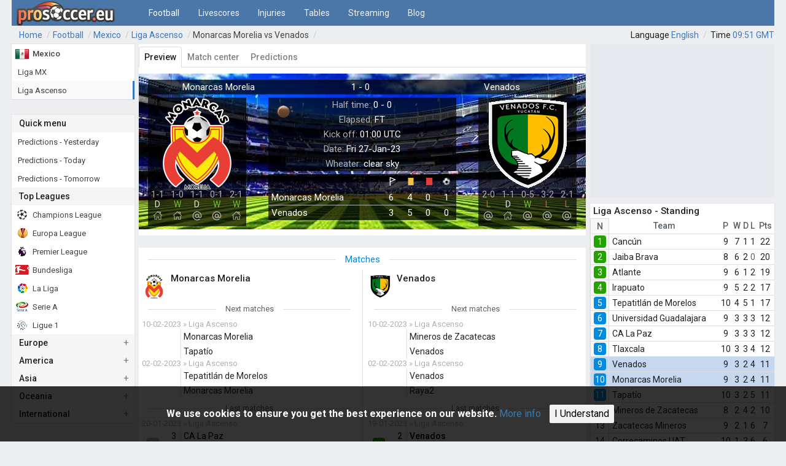

--- FILE ---
content_type: text/html; charset=utf-8
request_url: https://www.prosoccer.eu/football/mexico/mx2/monarcas-morelia-venados-hrnk8/
body_size: 7821
content:
<!DOCTYPE html><html lang="en"><meta http-equiv="content-type" content="text/html; charset=utf-8" /><meta name="viewport" content="width=device-width, initial-scale=1" /><title>Monarcas Morelia vs Venados - Statistics</title><link rel='canonical' href='https://www.prosoccer.eu/football/mexico/mx2/monarcas-morelia-venados-hrnk8/'><meta name="description" content="Monarcas Morelia vs Venados - Head to Head Statistics" /><meta property="og:url" content="https://www.prosoccer.eu/football/mexico/mx2/monarcas-morelia-venados-hrnk8" /><meta property="og:type" content="website" /><meta property="og:title" content="Monarcas Morelia vs Venados - Statistics" /><meta property="og:image" content="https://www.prosoccer.eu/img/og-logo.png" /><meta property="og:description" content="Monarcas Morelia vs Venados - Head to Head Statistics" /><link rel='alternate' hreflang='en' href='https://www.prosoccer.eu/football/mexico/mx2/monarcas-morelia-venados-hrnk8/'/><link rel='alternate' hreflang='bg' href='https://www.prosoccer.eu/bg/football/mexico/mx2/monarcas-morelia-venados-hrnk8/'/><link rel='alternate' hreflang='ru' href='https://www.prosoccer.eu/ru/football/mexico/mx2/monarcas-morelia-venados-hrnk8/'/><link rel='alternate' hreflang='zh' href='https://www.prosoccer.eu/zh/football/mexico/mx2/monarcas-morelia-venados-hrnk8/'/><script>(function(i,s,o,g,r,a,m){i.GoogleAnalyticsObject=r;i[r]=i[r]||function(){(i[r].q=i[r].q||[]).push(arguments)},i[r].l=1*new Date();a=s.createElement(o),m=s.getElementsByTagName(o)[0];a.async=1;a.src=g;m.parentNode.insertBefore(a,m)})(window,document,'script','https://www.google-analytics.com/analytics.js','ga');ga('create','UA-114185082-1','auto');ga('send','pageview')</script><script async src="https://pagead2.googlesyndication.com/pagead/js/adsbygoogle.js?client=ca-pub-9020347156374207" crossorigin="anonymous"></script><link rel="shortcut icon" href="//d1b31qnyaneuku.cloudfront.net/templates/styles/favicon.ico"/><link rel="stylesheet" type="text/css" href="//d1b31qnyaneuku.cloudfront.net/assets/pwpc/pwpc-0e8a6ee901ad2701e77283f86cae16e95ab6b6fa.css" /><link href="https://fonts.googleapis.com/css?family=Roboto:400,500,700&amp;display=swap" rel="stylesheet"><script defer src="//d1b31qnyaneuku.cloudfront.net/assets/pwpc/pwpc-f8bae27e4ecd26815f2a33c29d2db40682a25d91.js"></script><body id="body" class="has-sidebar "><script>function myFunction(){var x=document.getElementById("myTopnav");if(x.className==="topnav"){x.className+=" responsive"}else{x.className="topnav"}}
function leftMenu(){document.getElementById("leftsidebar").style.width="360px";document.getElementById("leftsidebar").style.display="block";document.getElementById("header").style.display="none";document.getElementsByClassName("sidenav-closebtn")[0].style.display="block"}
function closeNav(){document.getElementById("leftsidebar").style.width="0px";document.getElementById("leftsidebar").style.display="none";document.getElementById("header").style.display="block"}</script><header><nav><div id="header" class="header"><div class="topnavToggle topnavToggle-left"><a href="javascript:void(0);" class="icon" onclick="leftMenu();"> <svg xmlns="http://www.w3.org/2000/svg" viewBox="0 0 50 50"><path d="M10 12h30v4H10z"/><path d="M10 22h30v4H10z"/><path d="M10 32h30v4H10z"/></svg> </a></div><div class="logo"><a href="/" title="ProSoccer.eu"><img src='//d1b31qnyaneuku.cloudfront.net/templates/img/logo-160x40.png' alt="ProSoccer.eu - Logo"></a></div><div class="topnavToggle"><a href="javascript:void(0);" class="icon" onclick="myFunction();"> <svg xmlns="http://www.w3.org/2000/svg" viewBox="0 0 50 50"><path d="M10 12h30v4H10z"/><path d="M10 22h30v4H10z"/><path d="M10 32h30v4H10z"/></svg> </a></div><div class="topnav" id="myTopnav"><div class="dropdown"><a class="dropbtn " href="/football/" title="Football Predictions">Football</a><div class="dropdown-content"><a href="/football/" title="Football Predictions">Full Time</a> <a href="/football/half-time/" title="Half-Time Football Predictions">Half Time</a> <a href="/football/under-over/" title="Under/Over Football Predictions">Under / Over</a> <a href="/football/correct-scores/" title="Correct scores Football Predictions">Correct Scores</a> <a href="/football/ht-correct-scores/" title="Half time correct scores predictions">HT CS</a> <a href="/football/half-time-full-time/" title="Half time / Full tiem predictions">HT / FT</a></div></div><a href="/football/livescores/" title="Livescores">Livescores</a> <a href="/football/injuries/" title="Injured &amp; Suspended list">Injuries</a> <a href="/football/tables/" title="Standing tables">Tables</a> <a href="/streaming/" title="Live streaming from Bet365">Streaming</a> <a href="/blog/" title="Blog">Blog</a> <a rel="nofollow" href="?force_desktop=yes" class="force_desktop" onclick="document.cookie = 'DM=yes; expires=' + new Date(new Date().setYear(new Date().getFullYear() + 1)).toGMTString() + ';domain=.prosoccer.eu;path=/';">
Desktop mode</a> <a class="force_desktop" href="#" rel="nofollow">Time zone <span id='clock-mo'></span></a> <a class="force_desktop" href="#" rel="nofollow" onclick="modalTest('/ui-menu/lang/');">Language: English</a></div></div></div></nav></header><nav class="breadcrumbs"><a href='/'>Home</a><a href='/football/'>Football</a><a href='/football/mexico/'>Mexico</a><a href='/football/mexico/mx2/'>Liga Ascenso</a><a aria-current='page' href='https://www.prosoccer.eu/football/mexico/mx2/monarcas-morelia-venados-hrnk8/'>Monarcas Morelia vs Venados</a><div class='tz do'><span>Language </span><a href="#" onclick="modalTest('/ui-menu/lang/');">
English</a> <span>Time </span><span id='clock' class='clock'> </span></div></nav><div id="myModal" class="modal"><div class="modal-content"><span id="modalClose" class="close">&times;</span><div id="modalContent"></div></div></div><div id='main'><aside id='leftsidebar' class='sidenav'><div class="sidebar-panel"><ul class="leftsidebar-list submenu"><li><a href='/football/mexico/' class='tLightBold'><span class='l-icon'><img src='//d1b31qnyaneuku.cloudfront.net/templates/styles/blank.gif' class='flag flag-mx' alt='mx'></span><span class='leftsidebar-leaguename'>Mexico</span></a><li><a href="/football/mexico/mx1/"><span class="leftsidebar-leaguename">Liga MX</span><span class="count"></span></a><li class="leftsidebar-list-current"><a href="/football/mexico/mx2/"><span class="leftsidebar-leaguename">Liga Ascenso</span><span class="count"></span></a></ul></div><div class="sidebar-panel"><a href="javascript:void(0)" class="sidenav-closebtn" onclick="closeNav();">&times;</a><div class="sidebar-panel-heading"><div class="sidebar-panel-heading-title">Quick menu</div></div><ul class="leftsidebar-list submenu"><li><a href="/football/Wed-21-01-26/" title="Predictions for yesterday"><span class="leftsidebar-leaguename">Predictions - Yesterday</span><span class="count"></span></a><li><a href="/football/" title="Predictions for today"><span class="leftsidebar-leaguename">Predictions - Today</span><span class="count"></span></a><li><a href="/football/Fri-23-01-26/" title="Predictions for tomorrow"><span class="leftsidebar-leaguename">Predictions - Tomorrow</span><span class="count"></span></a></ul><div class="sidebar-panel-heading"><div class="sidebar-panel-heading-title">Top Leagues</div></div><ul class="leftsidebar-list submenu"><li><a href="/football/europe/chl/"><span class="l-icon"><img class="flag flag-chl" src="//d1b31qnyaneuku.cloudfront.net/templates/styles/blank.gif" alt="Champions League - logo"></span><span class="leftsidebar-leaguename">Champions League</span><span class="count"></span></a><li><a href="/football/europe/uefa/"><span class="l-icon"><img class="flag flag-uefa" src="//d1b31qnyaneuku.cloudfront.net/templates/styles/blank.gif" alt="Europe League - logo"></span><span class="leftsidebar-leaguename">Europa League</span><span class="count"></span></a><li><a href="/football/england/egp/"><span class="l-icon"><img class="flag flag-egp" src="//d1b31qnyaneuku.cloudfront.net/templates/styles/blank.gif" alt="Premier League - logo"></span><span class="leftsidebar-leaguename">Premier League</span><span class="count"></span></a><li><a href="/football/germany/ge1/"><span class="l-icon"><img class="flag flag-ge1" src="//d1b31qnyaneuku.cloudfront.net/templates/styles/blank.gif" alt="Bundesliga - logo"></span><span class="leftsidebar-leaguename">Bundesliga</span><span class="count"></span></a><li><a href="/football/spain/sp1/"><span class="l-icon"><img class="flag flag-sp1" src="//d1b31qnyaneuku.cloudfront.net/templates/styles/blank.gif" alt="Primera Division - logo"></span><span class="leftsidebar-leaguename">La Liga</span><span class="count"></span></a><li><a href="/football/italy/ita/"><span class="l-icon"><img class="flag flag-ita" src="//d1b31qnyaneuku.cloudfront.net/templates/styles/blank.gif" alt="Seria A - logo"></span><span class="leftsidebar-leaguename">Serie A</span><span class="count"></span></a><li><a href="/football/france/fr1/"><span class="l-icon"><img class="flag flag-fr1" src="//d1b31qnyaneuku.cloudfront.net/templates/styles/blank.gif" alt="Liga 1 - logo"></span><span class="leftsidebar-leaguename">Ligue 1</span><span class="count"></span></a></ul><div class="sidebar-panel-heading sb-accordion" data-id="lsb-europe"><div class="sidebar-panel-heading-title">Europe</div></div><ul id="lsb-europe" class="leftsidebar-list submenu sb-accordion-panel"></ul><div class="sidebar-panel-heading sb-accordion" data-id="lsb-america"><div class="sidebar-panel-heading-title">America</div></div><ul id="lsb-america" class="leftsidebar-list submenu sb-accordion-panel"></ul><div class="sidebar-panel-heading sb-accordion" data-id="lsb-asia"><div class="sidebar-panel-heading-title">Asia</div></div><ul id="lsb-asia" class="leftsidebar-list submenu sb-accordion-panel"></ul><div class="sidebar-panel-heading sb-accordion" data-id="lsb-rest"><div class="sidebar-panel-heading-title">Oceania</div></div><ul id="lsb-rest" class="leftsidebar-list submenu sb-accordion-panel"></ul><div class="sidebar-panel-heading sb-accordion" data-id="lsb-int"><div class="sidebar-panel-heading-title">International</div></div><ul id="lsb-int" class="leftsidebar-list submenu sb-accordion-panel"></ul></div></aside><div id='content'><div class="panel"><ul class="nnav nnav-type"><li class="nnav-item active"><a href="/football/mexico/mx2/monarcas-morelia-venados-hrnk8/">Preview</a><li class="nnav-item"><a href="/football/mexico/mx2/monarcas-morelia-venados-hrnk8/match-center/">Match center</a><li class="nnav-item"><a href="/football/mexico/mx2/monarcas-morelia-venados-hrnk8/predictions/">Predictions</a></ul><div class="break10"></div><div class='cb'><div class='cb-h'><div class='cb-h-t'>Monarcas Morelia</div><div class='cb-h-t'>1 - 0</div><div class='cb-h-t'>Venados</div></div><div class='cb-ll'><div class='cLogo'><a href='/football/mexico/monarcas-morelia-aoj/' title='Monarcas Morelia'><img class='lozad' data-src='//d1b31qnyaneuku.cloudfront.net/assets/img/teams/11027.png' alt='Monarcas Morelia logo'></a></div><div class='cb-i-form-box'><div class='cb-i-form-span'><div class='cb-i-form-cs'>1-1</div><div class='sBox-h2h h2h-D'>D</div><svg style="stroke:#D3D1D1;fill:#D3D1D1;" enable-background="new 0 0 48 48" height="14px" version="1.1" viewBox="0 0 48 48" width="14px" xml:space="preserve" xmlns="http://www.w3.org/2000/svg" xmlns:xlink="http://www.w3.org/1999/xlink"><g id="Expanded"><g><g><path d="M42,48H28V35h-8v13H6V27c0-0.552,0.447-1,1-1s1,0.448,1,1v19h10V33h12v13h10V28c0-0.552,0.447-1,1-1s1,0.448,1,1V48z"/></g><g><path d="M47,27c-0.249,0-0.497-0.092-0.691-0.277L24,5.384L1.691,26.723c-0.399,0.381-1.032,0.368-1.414-0.031 c-0.382-0.399-0.367-1.032,0.031-1.414L24,2.616l23.691,22.661c0.398,0.382,0.413,1.015,0.031,1.414 C47.526,26.896,47.264,27,47,27z"/></g><g><path d="M39,15c-0.553,0-1-0.448-1-1V8h-6c-0.553,0-1-0.448-1-1s0.447-1,1-1h8v8C40,14.552,39.553,15,39,15z"/></g></g></g></svg></div><div class='cb-i-form-span'><div class='cb-i-form-cs'>1-0</div><div class='sBox-h2h h2h-W'>W</div><svg style="stroke:#D3D1D1;fill:#D3D1D1;" enable-background="new 0 0 48 48" height="14px" version="1.1" viewBox="0 0 48 48" width="14px" xml:space="preserve" xmlns="http://www.w3.org/2000/svg" xmlns:xlink="http://www.w3.org/1999/xlink"><g id="Expanded"><g><g><path d="M42,48H28V35h-8v13H6V27c0-0.552,0.447-1,1-1s1,0.448,1,1v19h10V33h12v13h10V28c0-0.552,0.447-1,1-1s1,0.448,1,1V48z"/></g><g><path d="M47,27c-0.249,0-0.497-0.092-0.691-0.277L24,5.384L1.691,26.723c-0.399,0.381-1.032,0.368-1.414-0.031 c-0.382-0.399-0.367-1.032,0.031-1.414L24,2.616l23.691,22.661c0.398,0.382,0.413,1.015,0.031,1.414 C47.526,26.896,47.264,27,47,27z"/></g><g><path d="M39,15c-0.553,0-1-0.448-1-1V8h-6c-0.553,0-1-0.448-1-1s0.447-1,1-1h8v8C40,14.552,39.553,15,39,15z"/></g></g></g></svg></div><div class='cb-i-form-span'><div class='cb-i-form-cs'>1-1</div><div class='sBox-h2h h2h-D'>D</div><svg style="margin-top:3px;" fill="none" height="16" stroke="#B2B2B2" stroke-linecap="round" stroke-linejoin="round" stroke-width="2" viewBox="0 0 24 24" width="16" xmlns="http://www.w3.org/2000/svg"><circle cx="12" cy="12" r="4"/><path d="M16 12v1a3 3 0 0 0 6 0v-1a10 10 0 1 0-3.92 7.94"/></svg></div><div class='cb-i-form-span'><div class='cb-i-form-cs'>0-1</div><div class='sBox-h2h h2h-W'>W</div><svg style="margin-top:3px;" fill="none" height="16" stroke="#B2B2B2" stroke-linecap="round" stroke-linejoin="round" stroke-width="2" viewBox="0 0 24 24" width="16" xmlns="http://www.w3.org/2000/svg"><circle cx="12" cy="12" r="4"/><path d="M16 12v1a3 3 0 0 0 6 0v-1a10 10 0 1 0-3.92 7.94"/></svg></div><div class='cb-i-form-span'><div class='cb-i-form-cs'>2-1</div><div class='sBox-h2h h2h-W'>W</div><svg style="stroke:#D3D1D1;fill:#D3D1D1;" enable-background="new 0 0 48 48" height="14px" version="1.1" viewBox="0 0 48 48" width="14px" xml:space="preserve" xmlns="http://www.w3.org/2000/svg" xmlns:xlink="http://www.w3.org/1999/xlink"><g id="Expanded"><g><g><path d="M42,48H28V35h-8v13H6V27c0-0.552,0.447-1,1-1s1,0.448,1,1v19h10V33h12v13h10V28c0-0.552,0.447-1,1-1s1,0.448,1,1V48z"/></g><g><path d="M47,27c-0.249,0-0.497-0.092-0.691-0.277L24,5.384L1.691,26.723c-0.399,0.381-1.032,0.368-1.414-0.031 c-0.382-0.399-0.367-1.032,0.031-1.414L24,2.616l23.691,22.661c0.398,0.382,0.413,1.015,0.031,1.414 C47.526,26.896,47.264,27,47,27z"/></g><g><path d="M39,15c-0.553,0-1-0.448-1-1V8h-6c-0.553,0-1-0.448-1-1s0.447-1,1-1h8v8C40,14.552,39.553,15,39,15z"/></g></g></g></svg></div></div></div><div class='cb-rr'><div class='cLogo'><a href='/football/mexico/venados-96s/' title='Venados'><img class='lozad' data-src='//d1b31qnyaneuku.cloudfront.net/assets/img/teams/9436.png' alt='Venados logo'></a></div><div class='cb-i-form-box'><div class='cb-i-form-span'><div class='cb-i-form-cs'>2-0</div><div class='sBox-h2h h2h-L'>L</div><svg style="margin-top:3px;" fill="none" height="16" stroke="#B2B2B2" stroke-linecap="round" stroke-linejoin="round" stroke-width="2" viewBox="0 0 24 24" width="16" xmlns="http://www.w3.org/2000/svg"><circle cx="12" cy="12" r="4"/><path d="M16 12v1a3 3 0 0 0 6 0v-1a10 10 0 1 0-3.92 7.94"/></svg></div><div class='cb-i-form-span'><div class='cb-i-form-cs'>1-1</div><div class='sBox-h2h h2h-D'>D</div><svg style="stroke:#D3D1D1;fill:#D3D1D1;" enable-background="new 0 0 48 48" height="14px" version="1.1" viewBox="0 0 48 48" width="14px" xml:space="preserve" xmlns="http://www.w3.org/2000/svg" xmlns:xlink="http://www.w3.org/1999/xlink"><g id="Expanded"><g><g><path d="M42,48H28V35h-8v13H6V27c0-0.552,0.447-1,1-1s1,0.448,1,1v19h10V33h12v13h10V28c0-0.552,0.447-1,1-1s1,0.448,1,1V48z"/></g><g><path d="M47,27c-0.249,0-0.497-0.092-0.691-0.277L24,5.384L1.691,26.723c-0.399,0.381-1.032,0.368-1.414-0.031 c-0.382-0.399-0.367-1.032,0.031-1.414L24,2.616l23.691,22.661c0.398,0.382,0.413,1.015,0.031,1.414 C47.526,26.896,47.264,27,47,27z"/></g><g><path d="M39,15c-0.553,0-1-0.448-1-1V8h-6c-0.553,0-1-0.448-1-1s0.447-1,1-1h8v8C40,14.552,39.553,15,39,15z"/></g></g></g></svg></div><div class='cb-i-form-span'><div class='cb-i-form-cs'>0-5</div><div class='sBox-h2h h2h-W'>W</div><svg style="margin-top:3px;" fill="none" height="16" stroke="#B2B2B2" stroke-linecap="round" stroke-linejoin="round" stroke-width="2" viewBox="0 0 24 24" width="16" xmlns="http://www.w3.org/2000/svg"><circle cx="12" cy="12" r="4"/><path d="M16 12v1a3 3 0 0 0 6 0v-1a10 10 0 1 0-3.92 7.94"/></svg></div><div class='cb-i-form-span'><div class='cb-i-form-cs'>3-2</div><div class='sBox-h2h h2h-L'>L</div><svg style="margin-top:3px;" fill="none" height="16" stroke="#B2B2B2" stroke-linecap="round" stroke-linejoin="round" stroke-width="2" viewBox="0 0 24 24" width="16" xmlns="http://www.w3.org/2000/svg"><circle cx="12" cy="12" r="4"/><path d="M16 12v1a3 3 0 0 0 6 0v-1a10 10 0 1 0-3.92 7.94"/></svg></div><div class='cb-i-form-span'><div class='cb-i-form-cs'>2-1</div><div class='sBox-h2h h2h-L'>L</div><svg style="margin-top:3px;" fill="none" height="16" stroke="#B2B2B2" stroke-linecap="round" stroke-linejoin="round" stroke-width="2" viewBox="0 0 24 24" width="16" xmlns="http://www.w3.org/2000/svg"><circle cx="12" cy="12" r="4"/><path d="M16 12v1a3 3 0 0 0 6 0v-1a10 10 0 1 0-3.92 7.94"/></svg></div></div></div><div class='cb-i'><img class='lozad cb-i-w' data-src='//d1b31qnyaneuku.cloudfront.net/assets/img/weather/01n.png' alt='Weather'><div class='cb-i-t'>Half time: <span class='cb-i-span'>0 - 0</span></div><div class='cb-i-t'>Elapsed: <span class='cb-i-span'>FT</span></div><div class='cb-i-t'>Kick off: <span class='cb-i-span'>01:00 UTC</span></div><div class='cb-i-t'>Date: <span class='cb-i-span'>Fri 27-Jan-23</span></div><div class='cb-i-t'>Wheater: <span class='cb-i-span'>clear sky</span></div></div><div class='cb-i' style='min-height:0;'><table class="tbl-cb"><thead><tr><th><span class='cb-clock' id='cb-clock'>&nbsp;</span><th class="cb-flag"><svg style="margin-top:3px;" fill="none" height="16" stroke="#fff" stroke-linecap="round" stroke-linejoin="round" stroke-width="2" viewBox="0 0 24 24" width="16" xmlns="http://www.w3.org/2000/svg"><g fill="none" fill-rule="evenodd" stroke="#fff" stroke-width="2"><g fill="#fff" stroke-width="1"><path d="M9,9.5 L9,29 L10,29 L10,14.5714286 L23,9 L9,3 L9,9.5 L9,9.5 Z M10,4.5 L10,13.5 L20.5,9 L10,4.5 L10,4.5 Z" /></g></g></svg><th class='cb-flag'><span><img src='//d1b31qnyaneuku.cloudfront.net/templates/img/yc16x16.png' style='height:16px;padding:4px 0 0 4px;'></span><th class='cb-flag'><span><img src='//d1b31qnyaneuku.cloudfront.net/templates/img/rc16x16.png' style='height:16px;padding:4px 0 0 4px;'></span><th class='cb-flag'><span><img src='//d1b31qnyaneuku.cloudfront.net/templates/img/ball16x16.png' style='height:16px;padding:4px 4px 0 4px;'></span></tr><tbody><tr><td class='nc-al nc-fp'>Monarcas Morelia<td>6<td>4<td>0<td>1<tr style="border:0;"><td class='nc-al nc-fp'>Venados<td>3<td>5<td>0<td>0</table></div></div></div><div class='panel panel-body-responsive'><h2 class="h-center h-center-h2 nc-blue">Matches</h2><div class='cb-half'><div class='cb-half-head'><div class='cb-half-head-flag'><img class='lozad' data-src='//d1b31qnyaneuku.cloudfront.net/assets/img/teams/11027.png' alt='Monarcas Morelia'></div><div class='cb-half-head-t1'>Monarcas Morelia</div></div><h3 class="h-center h-center-h3 nc-gray">Next matches</h3><div class='cb-fixture-dt'>10-02-2023 &raquo; Liga Ascenso</div><div class="cb-ntable-row"><div class="cb-ntTime"></div><div class="cb-nScore"></div><div class="nTeams"><div class='ntHome'>Monarcas Morelia</div><div class='ntAway'>Tapatío</div></div></div><div class='cb-fixture-dt'>02-02-2023 &raquo; Liga Ascenso</div><div class="cb-ntable-row"><div class="cb-ntTime"></div><div class="cb-nScore"></div><div class="nTeams"><div class='ntHome'>Tepatitlán de Morelos</div><div class='ntAway'>Monarcas Morelia</div></div></div><h3 class="h-center h-center-h3 nc-gray">Last matches</h3><div class='cb-fixture-dt'>20-01-2023 &raquo; Liga Ascenso</div><div class="cb-ntable-row"><div class="cb-ntTime"><div class="cb-sBox sBox d sBoxN">D</div></div><div class="cb-nScore"><div class='ntFT'>3</div><div class='ntFT'>3</div></div><div class="nTeams"><a href='/football/mexico/mx2/ca-la-paz-monarcas-morelia-hrnjv/'><div class='ntHome'>CA La Paz</div><div class='ntAway'>Monarcas Morelia<span><img src='//d1b31qnyaneuku.cloudfront.net/templates/img/rc16x16.png' style='height:16px;padding:4px 0 0 4px;'></span></div></a></div></div><div class='cb-fixture-dt'>13-01-2023 &raquo; Liga Ascenso</div><div class="cb-ntable-row"><div class="cb-ntTime"><div class="cb-sBox sBox sBoxN standing-zone-1">W</div></div><div class="cb-nScore"><div class='ntFT tLightBold'>3</div><div class='ntFT'>0</div></div><div class="nTeams"><a href='/football/mexico/mx2/monarcas-morelia-durango-hrnjm/'><div class='ntHome tLightBold'>Monarcas Morelia</div><div class='ntAway'>Durango<span><img src='//d1b31qnyaneuku.cloudfront.net/templates/img/rc16x16.png' style='height:16px;padding:4px 0 0 4px;'></span></div></a></div></div><div class='cb-fixture-dt'>06-01-2023 &raquo; Liga Ascenso</div><div class="cb-ntable-row"><div class="cb-ntTime"><div class="cb-sBox sBox d sBoxN">D</div></div><div class="cb-nScore"><div class='ntFT'>0</div><div class='ntFT'>0</div></div><div class="nTeams"><a href='/football/mexico/mx2/tlaxcala-monarcas-morelia-hrnc5/'><div class='ntHome'>Tlaxcala</div><div class='ntAway'>Monarcas Morelia</div></a></div></div><div class='cb-fixture-dt'>29-10-2022 &raquo; Liga Ascenso</div><div class="cb-ntable-row"><div class="cb-ntTime"><div class="cb-sBox sBox l sBoxN">L</div></div><div class="cb-nScore"><div class='ntFT tLightBold'>3</div><div class='ntFT'>1</div></div><div class="nTeams"><a href='/football/mexico/mx2/cimarrones-de-sonora-monarcas-morelia-hr437/'><div class='ntHome tLightBold'>Cimarrones de Sonora</div><div class='ntAway'>Monarcas Morelia</div></a></div></div><div class='cb-fixture-dt'>26-10-2022 &raquo; Liga Ascenso</div><div class="cb-ntable-row"><div class="cb-ntTime"><div class="cb-sBox sBox sBoxN standing-zone-1">W</div></div><div class="cb-nScore"><div class='ntFT tLightBold'>2</div><div class='ntFT'>0</div></div><div class="nTeams"><a href='/football/mexico/mx2/monarcas-morelia-cimarrones-de-sonora-hr438/'><div class='ntHome tLightBold'>Monarcas Morelia</div><div class='ntAway'>Cimarrones de Sonora</div></a></div></div><div class='cb-fixture-dt'>22-10-2022 &raquo; Liga Ascenso</div><div class="cb-ntable-row"><div class="cb-ntTime"><div class="cb-sBox sBox d sBoxN">D</div></div><div class="cb-nScore"><div class='ntFT'>1</div><div class='ntFT'>1</div></div><div class="nTeams"><a href='/football/mexico/mx2/monarcas-morelia-zacatecas-mineros-hr43e/'><div class='ntHome'>Monarcas Morelia</div><div class='ntAway'>Zacatecas Mineros</div></a></div></div></div><div class="vl"></div><div class='cb-half fr'><div class='cb-half-head'><div class='cb-half-head-flag'><img class='lozad' data-src='//d1b31qnyaneuku.cloudfront.net/assets/img/teams/9436.png' alt='Venados'></div><div class='cb-half-head-t1'>Venados</div></div><h3 class="h-center h-center-h3 nc-gray">Next matches</h3><div class='cb-fixture-dt'>10-02-2023 &raquo; Liga Ascenso</div><div class="cb-ntable-row"><div class="cb-ntTime"></div><div class="cb-nScore"></div><div class="nTeams"><div class='ntHome'>Mineros de Zacatecas</div><div class='ntAway'>Venados</div></div></div><div class='cb-fixture-dt'>02-02-2023 &raquo; Liga Ascenso</div><div class="cb-ntable-row"><div class="cb-ntTime"></div><div class="cb-nScore"></div><div class="nTeams"><div class='ntHome'>Venados</div><div class='ntAway'>Raya2</div></div></div><h3 class="h-center h-center-h3 nc-gray">Last matches</h3><div class='cb-fixture-dt'>19-01-2023 &raquo; Liga Ascenso</div><div class="cb-ntable-row"><div class="cb-ntTime"><div class="cb-sBox sBox sBoxN standing-zone-1">W</div></div><div class="cb-nScore"><div class='ntFT tLightBold'>2</div><div class='ntFT'>1</div></div><div class="nTeams"><a href='/football/mexico/mx2/venados-zacatecas-mineros-hrnju/'><div class='ntHome tLightBold'>Venados</div><div class='ntAway'>Zacatecas Mineros</div></a></div></div><div class='cb-fixture-dt'>10-01-2023 &raquo; Liga Ascenso</div><div class="cb-ntable-row"><div class="cb-ntTime"><div class="cb-sBox sBox d sBoxN">D</div></div><div class="cb-nScore"><div class='ntFT'>1</div><div class='ntFT'>1</div></div><div class="nTeams"><a href='/football/mexico/mx2/correcaminos-uat-venados-hrnjg/'><div class='ntHome'>Correcaminos UAT<span><img src='//d1b31qnyaneuku.cloudfront.net/templates/img/rc16x16.png' style='height:16px;padding:4px 0 0 4px;'></span></div><div class='ntAway'>Venados</div></a></div></div><div class='cb-fixture-dt'>05-01-2023 &raquo; Liga Ascenso</div><div class="cb-ntable-row"><div class="cb-ntTime"><div class="cb-sBox sBox sBoxN standing-zone-1">W</div></div><div class="cb-nScore"><div class='ntFT tLightBold'>1</div><div class='ntFT'>0</div></div><div class="nTeams"><a href='/football/mexico/mx2/venados-tepatitlán-de-morelos-hrnc0/'><div class='ntHome tLightBold'>Venados</div><div class='ntAway'>Tepatitlán de Morelos</div></a></div></div><div class='cb-fixture-dt'>29-10-2022 &raquo; Liga Ascenso</div><div class="cb-ntable-row"><div class="cb-ntTime"><div class="cb-sBox sBox l sBoxN">L</div></div><div class="cb-nScore"><div class='ntFT tLightBold'>3</div><div class='ntFT'>0</div></div><div class="nTeams"><a href='/football/mexico/mx2/universidad-guadalajara-venados-hr43b/'><div class='ntHome tLightBold'>Universidad Guadalajara</div><div class='ntAway'>Venados<span><img src='//d1b31qnyaneuku.cloudfront.net/templates/img/rc16x16.png' style='height:16px;padding:4px 0 0 4px;'></span></div></a></div></div><div class='cb-fixture-dt'>26-10-2022 &raquo; Liga Ascenso</div><div class="cb-ntable-row"><div class="cb-ntTime"><div class="cb-sBox sBox sBoxN standing-zone-1">W</div></div><div class="cb-nScore"><div class='ntFT tLightBold'>2</div><div class='ntFT'>0</div></div><div class="nTeams"><a href='/football/mexico/mx2/venados-universidad-guadalajara-hr43c/'><div class='ntHome tLightBold'>Venados</div><div class='ntAway'>Universidad Guadalajara</div></a></div></div><div class='cb-fixture-dt'>20-10-2022 &raquo; Liga Ascenso</div><div class="cb-ntable-row"><div class="cb-ntTime"><div class="cb-sBox sBox sBoxN standing-zone-1">W</div></div><div class="cb-nScore"><div class='ntFT tLightBold'>4</div><div class='ntFT'>2</div></div><div class="nTeams"><a href='/football/mexico/mx2/venados-tepatitlán-de-morelos-hr43f/'><div class='ntHome tLightBold'>Venados</div><div class='ntAway'>Tepatitlán de Morelos</div></a></div></div></div></div><div class='panel panel-body-responsive'><h2 class="h-center h-center-h2 nc-blue">Head to Head</h2><div class='cb-half'><div class='cb-fixture-dt'>30-07-2022 &raquo; Liga Ascenso</div><div class="cb-ntable-row"><div class="cb-ntTime"><div class="cb-sBox sBox sBoxN standing-zone-1">W</div></div><div class="cb-nScore"><div class='ntFT'>0</div><div class='ntFT tLightBold'>2</div></div><div class="nTeams"><a href='/football/mexico/mx2/venados-monarcas-morelia-hlkgc/'><div class='ntHome'>Venados<span><img src='//d1b31qnyaneuku.cloudfront.net/templates/img/rc16x16.png' style='height:16px;padding:4px 0 0 4px;'></span></div><div class='ntAway tLightBold'>Monarcas Morelia</div></a></div></div><div class='cb-fixture-dt'>07-04-2022 &raquo; Liga Ascenso</div><div class="cb-ntable-row"><div class="cb-ntTime"><div class="cb-sBox sBox d sBoxN">D</div></div><div class="cb-nScore"><div class='ntFT'>2</div><div class='ntFT'>2</div></div><div class="nTeams"><a href='/football/mexico/mx2/monarcas-morelia-venados-hj86r/'><div class='ntHome'>Monarcas Morelia</div><div class='ntAway'>Venados<span><img src='//d1b31qnyaneuku.cloudfront.net/templates/img/rc16x16.png' style='height:16px;padding:4px 0 0 4px;'></span></div></a></div></div><div class='cb-fixture-dt'>16-09-2021 &raquo; Liga Ascenso</div><div class="cb-ntable-row"><div class="cb-ntTime"><div class="cb-sBox sBox sBoxN standing-zone-1">W</div></div><div class="cb-nScore"><div class='ntFT'>0</div><div class='ntFT tLightBold'>1</div></div><div class="nTeams"><a href='/football/mexico/mx2/venados-monarcas-morelia-hbfc1/'><div class='ntHome'>Venados</div><div class='ntAway tLightBold'>Monarcas Morelia</div></a></div></div><div class='cb-fixture-dt'>12-03-2021 &raquo; Liga Ascenso</div><div class="cb-ntable-row"><div class="cb-ntTime"><div class="cb-sBox sBox d sBoxN">D</div></div><div class="cb-nScore"><div class='ntFT'>1</div><div class='ntFT'>1</div></div><div class="nTeams"><a href='/football/mexico/mx2/monarcas-morelia-venados-gsbbb/'><div class='ntHome'>Monarcas Morelia<span><img src='//d1b31qnyaneuku.cloudfront.net/templates/img/rc16x16.png' style='height:16px;padding:4px 0 0 4px;'></span></div><div class='ntAway'>Venados</div></a></div></div><div class='cb-fixture-dt'>25-11-2020 &raquo; Liga Ascenso</div><div class="cb-ntable-row"><div class="cb-ntTime"><div class="cb-sBox sBox sBoxN standing-zone-1">W</div></div><div class="cb-nScore"><div class='ntFT tLightBold'>1</div><div class='ntFT'>0</div></div><div class="nTeams"><a href='/football/mexico/mx2/monarcas-morelia-venados-gr47b/'><div class='ntHome tLightBold'>Monarcas Morelia</div><div class='ntAway'>Venados<span><img src='//d1b31qnyaneuku.cloudfront.net/templates/img/rc16x16.png' style='height:16px;padding:4px 0 0 4px;'></span></div></a></div></div></div><div class="vl"></div><div class='cb-half fr'><div class='ntr'><div class='nr'><div class='nc25 nc-f'>3 <span class='nc-gray'>Home</span></div><div class='nc50 nc-ac'>2 <span class='nc-gray'>Draw</span></div><div class='nc25 nc-l nc-ar'><span class='nc-gray'>Away</span> 0</div></div><div class="nr nr2"><div class='nc-f bg-1100 lt7 lt-mr2' style='width:60%;'></div><div class='bg-300 lt7 lt-mr2' style='width:40%;'></div><div class='nc-l bg-200 lt7' style='width:0%;'></div></div></div><div class='ntr'><div class='nr'><div class='nc25 nc-f'>7 <span class='nc-gray'>1.40</span></div><div class='nc50 nc-ac'>Goals scored / <span class='nc-gray'>Average</span></div><div class='nc25 nc-l nc-ar'><span class='nc-gray'>0.60</span> 3</div></div><div class="nr nr2"><div class='nc-f bg-1100 lt7 lt-mr2' style='width:70%;'></div><div class='nc-l bg-200 lt7' style='width:30%;'></div></div></div><div class='ntr'><div class='nr'><div class='nc25 nc-f'>1</div><div class='nc50 nc-ac'><span><img src='//d1b31qnyaneuku.cloudfront.net/templates/img/rc16x16.png' style='height:16px;padding:4px 0 0 4px;'></span> Cards</span></div><div class='nc25 nc-l nc-ar'>3</div></div><div class="nr nr2"><div class='nc-f bg-1100 lt7 lt-mr2' style='width:25%;'></div><div class='nc-l bg-200 lt7' style='width:75%;'></div></div></div></div></div><div class='panel panel-body-responsive'><h2 class="h-center h-center-h2 nc-blue">Player statistics</h2><div class='cb-half'><div class='cb-half-head'><div class='cb-half-head-flag'><img class='lozad' data-src='//d1b31qnyaneuku.cloudfront.net/assets/img/teams/11027.png' alt='Monarcas Morelia'></div><div class='cb-half-head-t1'>Monarcas Morelia</div></div><table class='tbl-grid' id='d3d585bb'><thead><tr><th>Player<th class="sortable " onclick="ajaxr('d3d585bb','topscorers/?season=19730&amp;team_id=11027&amp;limit=10&amp;order_by=position_id');">P<th class="sortable " onclick="ajaxr('d3d585bb','topscorers/?season=19730&amp;team_id=11027&amp;limit=10&amp;order_by=appearences');">Apps<th class="sortable " onclick="ajaxr('d3d585bb','topscorers/?season=19730&amp;team_id=11027&amp;limit=10&amp;order_by=minutes');">Mins<th class="sortable sorted" onclick="ajaxr('d3d585bb','topscorers/?season=19730&amp;team_id=11027&amp;limit=10&amp;order_by=goals&amp;order_type=ASC');">Goals<th class="sortable " onclick="ajaxr('d3d585bb','topscorers/?season=19730&amp;team_id=11027&amp;limit=10&amp;order_by=assists');">Assists</tr><tbody><tr><td class='nc-al nc-fp'>B. Mendoza<td>A<td><td><td class=' sorted'>9<td>0<tr class="alt"><td class='nc-al nc-fp'>B. Mendoza<td>A<td>34<td>2583<td class=' sorted'>9<td>0</td><tr><td class='nc-al nc-fp'>J. Uchuari<td>A<td>32<td>1439<td class=' sorted'>6<td>0<tr class="alt"><td class='nc-al nc-fp'>L. Perez<td>M<td><td><td class=' sorted'>6<td>0</td><tr><td class='nc-al nc-fp'>D. Pineda<td>A<td>6<td>313<td class=' sorted'>4<td>0<tr class="alt"><td class='nc-al nc-fp'>D. Pineda<td>A<td>16<td>1027<td class=' sorted'>4<td>0</td><tr><td class='nc-al nc-fp'>Daniel Parra<td>D<td>21<td>1730<td class=' sorted'>4<td>0<tr class="alt"><td class='nc-al nc-fp'>M. Velazquez<td>M<td>18<td>1357<td class=' sorted'>4<td>0</td><tr><td class='nc-al nc-fp'>M. Velazquez<td>M<td>22<td>1770<td class=' sorted'>4<td>0<tr class="alt"><td class='nc-al nc-fp'>A. Robles<td>A<td>19<td>1306<td class=' sorted'>4<td>0</table></div><div class="vl"></div><div class='cb-half fr'><div class='cb-half-head'><div class='cb-half-head-flag'><img class='lozad' data-src='//d1b31qnyaneuku.cloudfront.net/assets/img/teams/9436.png' alt='Venados'></div><div class='cb-half-head-t1'>Venados</div></div><table class='tbl-grid' id='dd6ad469'><thead><tr><th>Player<th class="sortable " onclick="ajaxr('dd6ad469','topscorers/?season=19730&amp;team_id=9436&amp;limit=10&amp;order_by=position_id');">P<th class="sortable " onclick="ajaxr('dd6ad469','topscorers/?season=19730&amp;team_id=9436&amp;limit=10&amp;order_by=appearences');">Apps<th class="sortable " onclick="ajaxr('dd6ad469','topscorers/?season=19730&amp;team_id=9436&amp;limit=10&amp;order_by=minutes');">Mins<th class="sortable sorted" onclick="ajaxr('dd6ad469','topscorers/?season=19730&amp;team_id=9436&amp;limit=10&amp;order_by=goals&amp;order_type=ASC');">Goals<th class="sortable " onclick="ajaxr('dd6ad469','topscorers/?season=19730&amp;team_id=9436&amp;limit=10&amp;order_by=assists');">Assists</tr><tbody><tr><td class='nc-al nc-fp'>S. Lora<td>A<td>35<td>2582<td class=' sorted'>10<td>0<tr class="alt"><td class='nc-al nc-fp'>A. Lopez<td>A<td><td><td class=' sorted'>7<td>0</td><tr><td class='nc-al nc-fp'>M. Perez<td>A<td>22<td>1603<td class=' sorted'>7<td>0<tr class="alt"><td class='nc-al nc-fp'>S. Román<td>D<td>17<td>1351<td class=' sorted'>2<td>0</td><tr><td class='nc-al nc-fp'>R. Noya<td>D<td><td><td class=' sorted'>2<td>0<tr class="alt"><td class='nc-al nc-fp'>M. Perez<td>A<td>15<td>908<td class=' sorted'>2<td>0</td><tr><td class='nc-al nc-fp'>K. Amador<td>M<td>36<td>2255<td class=' sorted'>2<td>0<tr class="alt"><td class='nc-al nc-fp'>C. Rosel<td>M<td>25<td>1290<td class=' sorted'>2<td>0</td><tr><td class='nc-al nc-fp'>P. Zerecero<td>A<td>18<td>753<td class=' sorted'>1<td>0<tr class="alt"><td class='nc-al nc-fp'>Milton Caraglio<td>A<td>16<td>919<td class=' sorted'>1<td>0</table></div></div><div class='panel panel-body-responsive'><h2 class="h-center h-center-h2 nc-blue">Aggression</h2><div class='cb-half'><div class='cb-half-head'><div class='cb-half-head-flag'><img class='lozad' data-src='//d1b31qnyaneuku.cloudfront.net/assets/img/teams/11027.png' alt='Monarcas Morelia'></div><div class='cb-half-head-t1'>Monarcas Morelia</div></div><table class='tbl-grid' id='fa8fe265'><thead><tr><th>Player<th class="sortable " onclick="ajaxr('fa8fe265','topcards/?season=19730&amp;team_id=11027&amp;limit=10&amp;order_by=position_id');">P<th class="sortable " onclick="ajaxr('fa8fe265','topcards/?season=19730&amp;team_id=11027&amp;limit=10&amp;order_by=appearences');">Apps<th class="sortable " onclick="ajaxr('fa8fe265','topcards/?season=19730&amp;team_id=11027&amp;limit=10&amp;order_by=minutes');">Mins<th class="sortable sorted" onclick="ajaxr('fa8fe265','topcards/?season=19730&amp;team_id=11027&amp;limit=10&amp;order_by=yellowcards&amp;order_type=ASC');">YR<th class="sortable " onclick="ajaxr('fa8fe265','topcards/?season=19730&amp;team_id=11027&amp;limit=10&amp;order_by=redcards');">Rc</tr><tbody><tr><td class='nc-al nc-fp'>M. A. Trejo Castro<td>D<td>35<td>2984<td class=' sorted'><span class='sBox standing-zone-yellow'>14</span><td><span class='sBox standing-zone-red'>2</span><tr class="alt"><td class='nc-al nc-fp'>V. Milke<td>M<td>39<td>3494<td class=' sorted'><span class='sBox standing-zone-yellow'>10</span><td><span class='sBox standing-zone-red'>2</span></td><tr><td class='nc-al nc-fp'>R. Torres<td>M<td>21<td>1681<td class=' sorted'><span class='sBox standing-zone-yellow'>9</span><td><span class='sBox standing-zone-red'>1</span><tr class="alt"><td class='nc-al nc-fp'>B. Mendoza<td>A<td><td><td class=' sorted'><span class='sBox standing-zone-yellow'>8</span><td><span class='sBox standing-zone-red'>2</span></td><tr><td class='nc-al nc-fp'>B. Mendoza<td>A<td>34<td>2583<td class=' sorted'><span class='sBox standing-zone-yellow'>8</span><td><span class='sBox standing-zone-red'>2</span><tr class="alt"><td class='nc-al nc-fp'>R. Melgarejo<td>D<td>5<td>224<td class=' sorted'><span class='sBox standing-zone-yellow'>8</span><td class='nc-gray '>0</td><tr><td class='nc-al nc-fp'>R. Melgarejo<td>D<td>14<td>1096<td class=' sorted'><span class='sBox standing-zone-yellow'>8</span><td class='nc-gray '>0<tr class="alt"><td class='nc-al nc-fp'>M. Velazquez<td>M<td>18<td>1357<td class=' sorted'><span class='sBox standing-zone-yellow'>8</span><td class='nc-gray '>0</td><tr><td class='nc-al nc-fp'>M. Velazquez<td>M<td>22<td>1770<td class=' sorted'><span class='sBox standing-zone-yellow'>8</span><td class='nc-gray '>0<tr class="alt"><td class='nc-al nc-fp'>A. Andrade<td>M<td>17<td>1483<td class=' sorted'><span class='sBox standing-zone-yellow'>7</span><td class='nc-gray '>0</table></div><div class="vl"></div><div class='cb-half fr'><div class='cb-half-head'><div class='cb-half-head-flag'><img class='lozad' data-src='//d1b31qnyaneuku.cloudfront.net/assets/img/teams/9436.png' alt='Venados'></div><div class='cb-half-head-t1'>Venados</div></div><table class='tbl-grid' id='5201458a'><thead><tr><th>Player<th class="sortable " onclick="ajaxr('5201458a','topcards/?season=19730&amp;team_id=9436&amp;limit=10&amp;order_by=position_id');">P<th class="sortable " onclick="ajaxr('5201458a','topcards/?season=19730&amp;team_id=9436&amp;limit=10&amp;order_by=appearences');">Apps<th class="sortable " onclick="ajaxr('5201458a','topcards/?season=19730&amp;team_id=9436&amp;limit=10&amp;order_by=minutes');">Mins<th class="sortable sorted" onclick="ajaxr('5201458a','topcards/?season=19730&amp;team_id=9436&amp;limit=10&amp;order_by=yellowcards&amp;order_type=ASC');">YR<th class="sortable " onclick="ajaxr('5201458a','topcards/?season=19730&amp;team_id=9436&amp;limit=10&amp;order_by=redcards');">Rc</tr><tbody><tr><td class='nc-al nc-fp'>N. Cardozo<td>M<td>18<td>1402<td class=' sorted'><span class='sBox standing-zone-yellow'>11</span><td><span class='sBox standing-zone-red'>2</span><tr class="alt"><td class='nc-al nc-fp'>S. Lora<td>A<td>35<td>2582<td class=' sorted'><span class='sBox standing-zone-yellow'>8</span><td><span class='sBox standing-zone-red'>1</span></td><tr><td class='nc-al nc-fp'>R. Noya<td>D<td><td><td class=' sorted'><span class='sBox standing-zone-yellow'>8</span><td><span class='sBox standing-zone-red'>1</span><tr class="alt"><td class='nc-al nc-fp'>E. Fernandez<td>M<td>23<td>996<td class=' sorted'><span class='sBox standing-zone-yellow'>7</span><td><span class='sBox standing-zone-red'>2</span></td><tr><td class='nc-al nc-fp'>Juan Vega<td>D<td><td><td class=' sorted'><span class='sBox standing-zone-yellow'>7</span><td class='nc-gray '>0<tr class="alt"><td class='nc-al nc-fp'>Juan Vega<td>D<td>34<td>2710<td class=' sorted'><span class='sBox standing-zone-yellow'>7</span><td class='nc-gray '>0</td><tr><td class='nc-al nc-fp'>M. A. Mayo Canul<td>M<td>19<td>676<td class=' sorted'><span class='sBox standing-zone-yellow'>7</span><td><span class='sBox standing-zone-red'>1</span><tr class="alt"><td class='nc-al nc-fp'>C. Rosel<td>M<td>25<td>1290<td class=' sorted'><span class='sBox standing-zone-yellow'>7</span><td class='nc-gray '>0</td><tr><td class='nc-al nc-fp'>A. Luna<td>D<td>35<td>2858<td class=' sorted'><span class='sBox standing-zone-yellow'>5</span><td><span class='sBox standing-zone-red'>1</span><tr class="alt"><td class='nc-al nc-fp'>K. Amador<td>M<td>36<td>2255<td class=' sorted'><span class='sBox standing-zone-yellow'>4</span><td class='nc-gray '>0</table></div></div></div><aside id='sidebar'><div class='banner baner300 baner300-250' data-url='ads/?size=300x250' id='ad1'></div><div class="sidebar-panel"><div class='cb-half-head cb-half-head-t1'><a href='/football/mexico/mx2/standings/'>Liga Ascenso - Standing</a></div><div id='112becd9'><group-name><table class='tbl-grid'><thead><tr><th style="width:30px;" class="sortable sorted" onclick="ajaxr('112becd9','standing/?season=25886&amp;stage_id=77477185&amp;view=sidebar&amp;order_by=position&amp;locale=en&amp;order_type=DESC&amp;teams=11027,9436');">N<th style="width:180px;" class="sortable " onclick="ajaxr('112becd9','standing/?season=25886&amp;stage_id=77477185&amp;view=sidebar&amp;order_by=teamname&amp;locale=en&amp;teams=11027,9436');">Team<th class="sortable " onclick="ajaxr('112becd9','standing/?season=25886&amp;stage_id=77477185&amp;view=sidebar&amp;order_by=games_played&amp;locale=en&amp;teams=11027,9436');">P<th class="sortable " onclick="ajaxr('112becd9','standing/?season=25886&amp;stage_id=77477185&amp;view=sidebar&amp;order_by=won&amp;locale=en&amp;teams=11027,9436');">W<th class="sortable " onclick="ajaxr('112becd9','standing/?season=25886&amp;stage_id=77477185&amp;view=sidebar&amp;order_by=draw&amp;locale=en&amp;teams=11027,9436');">D<th class="sortable " onclick="ajaxr('112becd9','standing/?season=25886&amp;stage_id=77477185&amp;view=sidebar&amp;order_by=lost&amp;locale=en&amp;teams=11027,9436');">L<th class="sortable " onclick="ajaxr('112becd9','standing/?season=25886&amp;stage_id=77477185&amp;view=sidebar&amp;order_by=points&amp;locale=en&amp;teams=11027,9436');" title='Points'>Pts</tr><tbody><tr id="standing_249047"><td class=' sorted'><span class='sBox sBoxN standing-zone-1'>1</span><td class='nc-al nc-fp '><a href='/football/mexico/cancún-7j6n/'>Cancún</a><td class=' '>9<td class=' '>7<td class=' '>1<td class=' '>1<td class=' '>22<tr id="standing_277158"><td class=' sorted'><span class='sBox sBoxN standing-zone-1'>2</span><td class='nc-al nc-fp '><a href='/football/mexico/jaiba-brava-8el6/'>Jaiba Brava</a><td class=' '>8<td class=' '>6<td class=' '>2<td class='nc-gray '>0<td class=' '>20<tr id="standing_7023"><td class=' sorted'><span class='sBox sBoxN standing-zone-1'>3</span><td class='nc-al nc-fp '><a href='/football/mexico/atlante-6rf/'>Atlante</a><td class=' '>9<td class=' '>6<td class=' '>1<td class=' '>2<td class=' '>19<tr id="standing_15097"><td class=' sorted'><span class='sBox sBoxN standing-zone-1'>4</span><td class='nc-al nc-fp '><a href='/football/mexico/irapuato-enp/'>Irapuato</a><td class=' '>9<td class=' '>5<td class=' '>2<td class=' '>2<td class=' '>17<tr id="standing_239260"><td class=' sorted'><span class='sBox sBoxN standing-zone-2'>5</span><td class='nc-al nc-fp '><a href='/football/mexico/tepatitlán-de-morelos-79ks/'>Tepatitlán de Morelos</a><td class=' '>10<td class=' '>4<td class=' '>5<td class=' '>1<td class=' '>17<tr id="standing_3538"><td class=' sorted'><span class='sBox sBoxN standing-zone-2'>6</span><td class='nc-al nc-fp '><a href='/football/mexico/universidad-guadalajara-3ei/'>Universidad Guadalajara</a><td class=' '>9<td class=' '>3<td class=' '>3<td class=' '>3<td class=' '>12<tr id="standing_261559"><td class=' sorted'><span class='sBox sBoxN standing-zone-2'>7</span><td class='nc-al nc-fp '><a href='/football/mexico/ca-la-paz-7vdn/'>CA La Paz</a><td class=' '>9<td class=' '>3<td class=' '>3<td class=' '>3<td class=' '>12<tr id="standing_239248"><td class=' sorted'><span class='sBox sBoxN standing-zone-2'>8</span><td class='nc-al nc-fp '><a href='/football/mexico/tlaxcala-79kg/'>Tlaxcala</a><td class=' '>10<td class=' '>3<td class=' '>3<td class=' '>4<td class=' '>12<tr class="selected" id="standing_9436"><td class=' sorted'><span class='sBox sBoxN standing-zone-2'>9</span><td class='nc-al nc-fp '><a href='/football/mexico/venados-96s/'>Venados</a><td class=' '>9<td class=' '>3<td class=' '>2<td class=' '>4<td class=' '>11<tr class="selected" id="standing_11027"><td class=' sorted'><span class='sBox sBoxN standing-zone-2'>10</span><td class='nc-al nc-fp '><a href='/football/mexico/monarcas-morelia-aoj/'>Monarcas Morelia</a><td class=' '>9<td class=' '>3<td class=' '>2<td class=' '>4<td class=' '>11<tr id="standing_249046"><td class=' sorted'><span class='sBox sBoxN standing-zone-2'>11</span><td class='nc-al nc-fp '><a href='/football/mexico/tapatío-7j6m/'>Tapatío</a><td class=' '>10<td class=' '>3<td class=' '>2<td class=' '>5<td class=' '>11<tr id="standing_14650"><td class=' sorted'><span class='sBox sBoxN standing-zone-2'>12</span><td class='nc-al nc-fp '><a href='/football/mexico/mineros-de-zacatecas-e9q/'>Mineros de Zacatecas</a><td class=' '>8<td class=' '>2<td class=' '>4<td class=' '>2<td class=' '>10<tr id="standing_15553"><td class=' sorted'><span class='sBox '>13</span><td class='nc-al nc-fp '><a href='/football/mexico/zacatecas-mineros-f61/'>Zacatecas Mineros</a><td class=' '>9<td class=' '>2<td class=' '>1<td class=' '>6<td class=' '>7<tr id="standing_11382"><td class=' sorted'><span class='sBox '>14</span><td class='nc-al nc-fp '><a href='/football/mexico/correcaminos-uat-b3m/'>Correcaminos UAT</a><td class=' '>10<td class=' '>1<td class=' '>3<td class=' '>6<td class=' '>6<tr id="standing_12238"><td class=' sorted'><span class='sBox '>15</span><td class='nc-al nc-fp '><a href='/football/mexico/dorados-bue/'>Dorados</a><td class=' '>10<td class=' '>1<td class='nc-gray '>0<td class=' '>9<td class=' '>3</table><ul class="legend"><li><span class="sbox sBoxNsmall standing-zone-1">&nbsp;</span>&nbsp;Final Series<li><span class="sbox sBoxNsmall standing-zone-2">&nbsp;</span>&nbsp;Final Series Play-offs</ul><div class="break10"></div></div></div></aside></div><footer id='footer'><p>&copy; 2007-2019 prosoccer.eu - Sport betting tips &amp; Football predictions &nbsp; / &nbsp;
<a href="/terms/" rel="nofollow">Terms &amp; Conditions</a> &nbsp; / &nbsp;<p class="disclaimer">Data and information is provided for <b>informational and entertainment purposes only</b>, and is not intended for betting or other purposes. If you have gambling addiction problems we recommend you to visit <a href="http://www.gamcare.org.uk" rel="nofollow">www.gamcare.org.uk</a> or <a href="http://gambleaware.co.uk/" rel="nofollow">gambleaware.co.uk</a> and ask for help. <b>Gamble responsibly 18+</b><p><img class="lozad" data-src='//d1b31qnyaneuku.cloudfront.net/templates/img/play_responsible.png' style="width: 145px; height: 31px;" alt="Play Responsible"></p></footer><div id="cookiePolicy"><span>We use cookies to ensure you get the best experience on our website. <a rel="nofollow" href="/terms/#coockies">More info</a> </span> <a class="ok" onclick="document.cookie = 'CP=yes; expires=' + new Date(new Date().setYear(new Date().getFullYear() + 1)).toGMTString() + ';domain=.prosoccer.eu;path=/'; document.getElementById('cookiePolicy').style.display='none';">I Understand</a></div><script>var locale='en';var acc=document.getElementsByClassName("sb-accordion");var i;for(i=0;i<acc.length;i++){acc[i].addEventListener("click",function(){this.classList.toggle("active");if(this.dataset.loaded){lsbAjax(this)}else{ajaxr(this.dataset.id,'sidebar/?view='+this.dataset.id+'&locale='+locale,lsbAjax,this)}})}
window.addEventListener("load",function(){const observer=lozad();observer.observe();const adObserver=lozad('.banner',{loaded:function(el){ajaxr(el.id,el.getAttribute('data-url'))}});adObserver.observe()})</script>

--- FILE ---
content_type: text/html; charset=utf-8
request_url: https://www.google.com/recaptcha/api2/aframe
body_size: 270
content:
<!DOCTYPE HTML><html><head><meta http-equiv="content-type" content="text/html; charset=UTF-8"></head><body><script nonce="JHWRWGNInELRN1_xPD8cYQ">/** Anti-fraud and anti-abuse applications only. See google.com/recaptcha */ try{var clients={'sodar':'https://pagead2.googlesyndication.com/pagead/sodar?'};window.addEventListener("message",function(a){try{if(a.source===window.parent){var b=JSON.parse(a.data);var c=clients[b['id']];if(c){var d=document.createElement('img');d.src=c+b['params']+'&rc='+(localStorage.getItem("rc::a")?sessionStorage.getItem("rc::b"):"");window.document.body.appendChild(d);sessionStorage.setItem("rc::e",parseInt(sessionStorage.getItem("rc::e")||0)+1);localStorage.setItem("rc::h",'1769075485511');}}}catch(b){}});window.parent.postMessage("_grecaptcha_ready", "*");}catch(b){}</script></body></html>

--- FILE ---
content_type: text/plain
request_url: https://www.google-analytics.com/j/collect?v=1&_v=j102&a=1000427525&t=pageview&_s=1&dl=https%3A%2F%2Fwww.prosoccer.eu%2Ffootball%2Fmexico%2Fmx2%2Fmonarcas-morelia-venados-hrnk8%2F&ul=en-us%40posix&dt=Monarcas%20Morelia%20vs%20Venados%20-%20Statistics&sr=1280x720&vp=1280x720&_u=IEBAAEABAAAAACAAI~&jid=2081299234&gjid=1454307617&cid=1743563431.1769075484&tid=UA-114185082-1&_gid=1591698731.1769075484&_r=1&_slc=1&z=1465611201
body_size: -450
content:
2,cG-QZXKRL2ND7